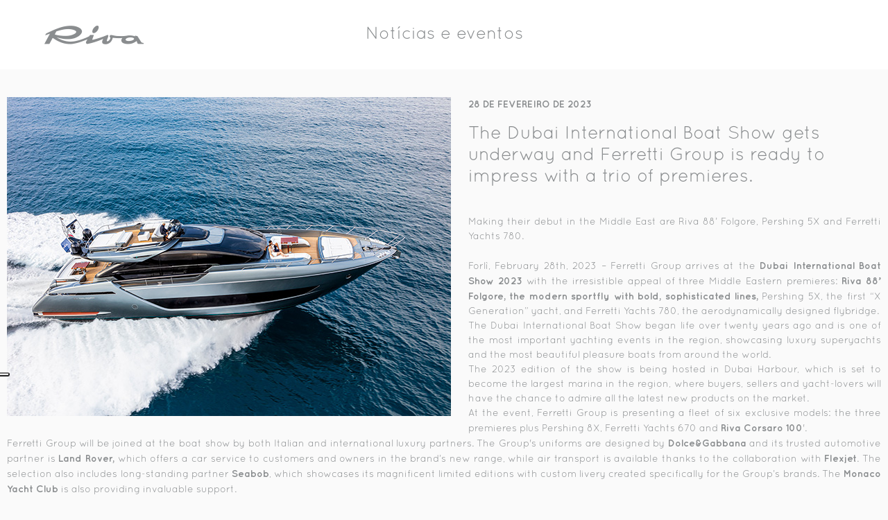

--- FILE ---
content_type: text/html; charset=utf-8
request_url: https://www.riva-yacht.com/pt-pt/News-and-events/Detail/t/The-Dubai-International-Boat-Show-gets-underway/y/2023/n/2155
body_size: 25360
content:
<!DOCTYPE html>
<html  lang="pt-PT">
<head id="Head"><meta content="text/html; charset=UTF-8" http-equiv="Content-Type" />
<script src="https://kit.fontawesome.com/ef4b524351.js" crossorigin="anonymous"></script><title>
	The Dubai International Boat Show gets 2023 - Riva - PT
</title><meta id="MetaDescription" name="description" content="Making their debut in the Middle East are Riva 88’ Folgore, Pershing 5X and Ferretti Yachts 780. - PT" /><meta id="MetaRobots" name="robots" content="INDEX, FOLLOW" /><link href="/Resources/Shared/stylesheets/dnndefault/7.0.0/default.css?cdv=309" type="text/css" rel="stylesheet"/><script src="/Resources/libraries/jQuery/03_07_01/jquery.js?cdv=309" type="text/javascript"></script><script src="/Resources/libraries/jQuery-UI/01_13_03/jquery-ui.min.js?cdv=309" type="text/javascript"></script><meta name="sitemapdynamic" content="SiteMapDynamic"><link href="/portals/7/skins/riva/_assets/css/bootstrap-4.2.1.css" rel="stylesheet">
<link href="/portals/7/skins/riva/_assets/css/style.css" rel="stylesheet" type="text/css">
<link rel="stylesheet" href="/portals/7/skins/riva/_assets/css/owl.carousel.min.css">
<link rel="stylesheet" href="/portals/7/skins/riva/_assets/css/owl.theme.default.min.css"><link rel='icon' href='/Portals/7/favicon.ico?ver=LKicynnyokdce2rOlFN1Xw%3d%3d' type='image/x-icon' /><link rel="canonical" href="https://www.riva-yacht.com/pt-pt/News-and-events/Detail/t/The-Dubai-International-Boat-Show-gets-underway/y/2023/n/2155" /><meta property="og:url" content="https://www.riva-yacht.com/pt-pt/News-and-events/Detail/t/The-Dubai-International-Boat-Show-gets-underway/y/2023/n/2155" /><meta property="og:type" content="website" /><meta property="og:title" content="The Dubai International Boat Show gets underway and Ferretti Group is ready to impress with a trio of premieres.&lt;br />
 " /><meta property="og:description" content="Making their debut in the Middle East are Riva 88’ Folgore, Pershing 5X and Ferretti Yachts 780. - PT" /><meta property="og:image" content="https://www.riva-yacht.com/Upload/NewsEvents/N-2155/img-N-2155-20230228163541.jpg" /><meta name="twitter:title" content="The Dubai International Boat Show gets underway and Ferretti Group is ready to impress with a trio of premieres.&lt;br />
 " /><meta name="twitter:description" content="Making their debut in the Middle East are Riva 88’ Folgore, Pershing 5X and Ferretti Yachts 780. - PT" /><meta name="twitter:image" content="https://www.riva-yacht.com/Upload/NewsEvents/N-2155/img-N-2155-20230228163541.jpg" /><meta itemprop="name" content="The Dubai International Boat Show gets underway and Ferretti Group is ready to impress with a trio of premieres.&lt;br />
 " /><meta itemprop="description" content="Making their debut in the Middle East are Riva 88’ Folgore, Pershing 5X and Ferretti Yachts 780. - PT" /><meta itemprop="image" content="https://www.riva-yacht.com/Upload/NewsEvents/N-2155/img-N-2155-20230228163541.jpg" /><link rel="alternate" hreflang="en" href="https://www.riva-yacht.com/en-us/News-and-events/Detail/t/The-Dubai-International-Boat-Show-gets-underway/y/2023/n/2155" /><link rel="alternate" hreflang="it" href="https://www.riva-yacht.com/it-it/News-and-events/Detail/t/Al-via-il-Dubai-International-Boat-Show-Ferretti/y/2023/n/2155" /><link rel="alternate" hreflang="zh" href="https://www.riva-yacht.com/zh-cn/News-and-events/Detail/t/The-Dubai-International-Boat-Show-gets-underway/y/2023/n/2155" /><link rel="alternate" hreflang="es" href="https://www.riva-yacht.com/es-es/News-and-events/Detail/t/The-Dubai-International-Boat-Show-gets-underway/y/2023/n/2155" /><link rel="alternate" hreflang="ru" href="https://www.riva-yacht.com/ru-ru/News-and-events/Detail/t/The-Dubai-International-Boat-Show-gets-underway/y/2023/n/2155" /><link rel="alternate" hreflang="fr" href="https://www.riva-yacht.com/fr-fr/News-and-events/Detail/t/The-Dubai-International-Boat-Show-gets-underway/y/2023/n/2155" /><link rel="alternate" hreflang="pt" href="https://www.riva-yacht.com/pt-pt/News-and-events/Detail/t/The-Dubai-International-Boat-Show-gets-underway/y/2023/n/2155" /><link rel="alternate" hreflang="ja" href="https://www.riva-yacht.com/ja-jp/News-and-events/Detail/t/The-Dubai-International-Boat-Show-gets-underway/y/2023/n/2155" /><link rel="alternate" hreflang="de" href="https://www.riva-yacht.com/de-de/News-and-events/Detail/t/The-Dubai-International-Boat-Show-gets-underway/y/2023/n/2155" />     
				<script>
        	function clickguardianTrack() {
								var _cg = document.createElement('script'); _cg.type = 'text/javascript'; _cg.async = true;
								_cg.src = 'https://v2.clickguardian.app/track.js';
								var s = document.getElementsByTagName('script')[0]; s.parentNode.insertBefore(_cg, s);
						}
            
					if('G-D7579X4YSG' == 'UA-44074159-7'){
          
						  var _cgk = 'Qpqm4pVOrnMKzXq';
							clickguardianTrack();
					

          }
        </script>
        
				<!-- Google Tag Manager -->
				<script>(function(w,d,s,l,i){w[l]=w[l]||[];w[l].push({'gtm.start':
				new Date().getTime(),event:'gtm.js'});var f=d.getElementsByTagName(s)[0],
				j=d.createElement(s),dl=l!='dataLayer'?'&l='+l:'';j.async=true;j.src=
				'https://www.googletagmanager.com/gtm.js?id='+i+dl;f.parentNode.insertBefore(j,f);
				})(window,document,'script','dataLayer','GTM-5ZJ3GS5');</script>
				<!-- End Google Tag Manager -->			 
			        
                <script>
                  var trackingId = 'G-D7579X4YSG';
                  if (trackingId !== 'G-6YQZNJPKG8' && trackingId !== 'G-D7579X4YSG' && trackingId !== 'G-D7579X4YSG' && trackingId !== 'G-YZM22X54WV' && trackingId !== 'G-V86LY0MSE5' && trackingId !== 'G-N1JW4N6CP4' && trackingId !== 'G-88EY4QQGXF' && trackingId !== 'G-2S4FL37YYC' && trackingId !== 'G-9D6H8HWCZX' && trackingId !== 'G-87WKT5XG4M' && trackingId !== 'G-1PM4YLM1H9' && trackingId !== 'G-X53LJBZTL6' ) {
                    // Inject Google Analytics code only if the TRACKING_ID is not valid
                    var gaScript = document.createElement('script');
                    gaScript.src = "https://www.googletagmanager.com/gtag/js?id=" + trackingId;
                    gaScript.async = true;
                    document.head.appendChild(gaScript);
                    
                    gaScript.onload = function() {
                      window.dataLayer = window.dataLayer || [];
                      function gtag(){dataLayer.push(arguments);}
                      gtag('js', new Date());
                      gtag('config', trackingId);
                    };
                  } 
                </script>

			<meta name="viewport" content="width=device-width, initial-scale=1, user-scalable=yes" /><meta http-equiv="X-UA-Compatible" content="IE=edge" /><meta name="msapplication-TileColor" content="#ffffff" /><meta name="msapplication-TileImage" content="/ms-icon-144x144.png" /><meta name="theme-color" content="#ffffff" /><meta http-equiv="cleartype" content="on" /><meta name="format-detection" content="telephone=no" /></head>
<body id="Body">

    <form method="post" action="/pt-pt/News-and-events/Detail/t/The-Dubai-International-Boat-Show-gets-underway/y/2023/n/2155" id="Form" enctype="multipart/form-data">
<div class="aspNetHidden">
<input type="hidden" name="__EVENTTARGET" id="__EVENTTARGET" value="" />
<input type="hidden" name="__EVENTARGUMENT" id="__EVENTARGUMENT" value="" />
<input type="hidden" name="__VIEWSTATE" id="__VIEWSTATE" value="wywnjUBFh1EZDrAxDxn/Tb/B3KybKx5a+KnrqS2A70UCA0H5s7QQ7Mh5SJTsW7oupOJMgGfyfDO0kXBpNpVdS49nX6/mvC2lGaeDhcYuxR2QWMjJVFClzgATq4LVs6cGoTwj7gFZ1HwEEqIxHZnzOQCXyna9qnZCirLdbszXS3py1YWxEYV/eMYruVoStS0v9EwBXLLYXH4mdM5DDB3Y/ewjRCRSf+WjcVD96NGjapTmnhcpWejKYrNiVF/SUAgRHTsBoMtYTUcVI+1y1Y6BKhIlvcU1x8ZKM0/ikpSDi4sqDqrJsWtJkgmcRYaGKDUpZlX8SUwp4JeAMeFDkZEHfLVajLLr+kHPZLwLncgTvooZWTkzTlQnTcwq2qCscbPZBw+1sP/D4EjMt4tCI6q7LNn3hYcpnhKNEQKG/LbYw2XL9FMykcfo75kd9a51J9/ke6Gtf9hLQPdRMqibSUADtTuuDBvH2FKZXFcDbBL4NY/ZyrIlvHhHYGE2l7fcAB0Q2P3TdsIzr8jpsY+O55VvmUjVgdCSVHbJsS7aCrWjkgs+P7EN5wCzKSxd5L4XII7ZQpXdFN2KlJ+hZ+/qFVGYALwLE3M2+Bukx4Upi7M8QIR4d8U4opQiKogz0g6YzBthJtXB9reXDuwCExXRZkIAFYGyVBkJbzCQuIUYMcY4JlTOAUNF8NpKkX22Tfe5QgEBpXc8GtONDmTnUVKNple/S2ckrJ6yHODg6JG5cPllUzZCCjgamiPvnVdm4osUx5Kb3Zn+34R79D1/kbro0I784ASFRrocmB6zdgINqhhUuO60t9BzvRpGyJ9kGfVBapKMkxZPWFEAR4DSklA/PeRajTjEo3RJUYC29IEzSLOuc7+3mxiAzLVZiGLBs4H9ldKMP2pfMrXKKujCw9S0u83g5sfE0XV9rPc3Tf1CiKF1cV3+ObXWY0AR9D2fwmjrsHB5mFibH6Sl2XnSdAx2zr4upydnPz4BQbXhReHimeZh/uhfWmNL13hmLU6lCwpJ413qrcH4Db6m/p4B6vIqPgHfOBSmpJtjWbL2T4xMpvQlu3gPOE92XzZRbi0xA7/ksGZtOmbMGqWj3t8hykVax1uyZWxmDHjZqTXUZb+IkyvEQlsbzm2tMjBtbWM7Ya5OITj76/ZIDzWEVzxd01JhmyPijS0xv2GWpgRD+oNX/k9H4jGQDRnaFCc08abmNxJaHdiZVYV+H0pGiN8A/lzZ17FVbNZgzPVWXSXR+BmvO/fG1jaYKRfo7vNlhJ9GHTvppWlpI6Y9DXWYj/veG8HU2SXn12zdnS93q8rKETe/RCeDVNWyizJSXp0XQINrCSsICjlQPPXcK8AzZBbqWHuSUa9wrl4nJJi5Nhidox+ag49rr8SUjNc69Ers/CCptcz+1AdF4D/KBBmVs9QqTFEybsXYbafN/[base64]/ebVuLcD5/3xp4kE5GkVWyMB/TfjLwibcEhO6Ms5URpdH6KKIoPwI7T8KmR6RloMu6Nt4Wzr3dFDH2haMaBWaV/[base64]/rRZ6UouHDfC4nKkifMRqc5iC/D6pPAxbAgJAlIUaSCooxvHUCMUFpUOR5xvqZGHe0f5rOjxJ1BXaKU/zNALhtR3xkUbvHm7PzL1ubb+ckt3K2GqHYLbiieXnWcyvk2X0XXwzwxA/[base64]/[base64]/2isO282jLh2B9LkV++EdGA9Bhg7wrQ0Il5iM9uhaPqgNtFUz8e0YB6aw3z0xXCoGr+V9u7EDpDWQEFhgBFFWli/xcEEcQfKtV9kj9x7HNPJk85gQTeRaCEZGOHBPn4mtlH7FajkcL14MqMxGmL9y4I3I9CrouhZm2bnM2C/btce24yn5rfCPJBiYoCSz38dbSY3mgyh/CawpiCrFI1dWG1KGpGFJ5zl/5caBcDhOozjXfDgWOqsEkAXQhDxrV5c49Gqw/oV1YXqRLaYi+tnIz6cx+MxfSu1ioV3+pZHwl5yH6dRzhmusIKqLeHdI0npbkEpjwxVyO5H6bSd4sbUnx05FlZEiWQ+UliV9hmhNUv2P608Ttb7EQuDky6W9ANOlxu2avg0EuEBvgTZNjOpoTG/87NxQiDl/S5LIvu/K1q7y3g64fQFVlchpvDhy/[base64]/27u5RKO7y41zEGJVCjbc+uFt0hW81zJdF2X8xwZXVWMUMZq13Fuyk0TuMBuoS0rZVZJ3Naf/J13lMXsOu46cOVlri/l/dXoxE27ZpQHZthz7S5u0//qmKcW6oaLEptv3T5m3Q7s5hNDIiOTVsuC9zLMXI2n7oD3h7R7xo+6t5YpTOxirKS07A7EiRu7QPuNf9/[base64]/I+JHjKGvDFSi2Wf6ZIKvbND92f9UINpbIN2qMy/SutP/NRvYlD/gWxcb1V6DfKc8AI6shtOwgFDUAHxbivM0xgCKwjJ61sPwZxgxUgCv+EoZhapOHVS3F5vQMR7iVzZAKKVxbVHqmUsd2kM7eCqh/NqYDqMHcZadjXXHfhvimcZXzWNOa+pDH7k9LkadaGvxQl5QzxKj/zVJpQwrLyTJBNXM81DaRekt09PqaF9DH/jUWk0pKo/5ebRb5AQP324r3wOdRA6Tal3a9nbywU6iF5rfSNuZMmjlmlzbFEgc+vSjxeBfUt5PKhn7D740Knjii4Loy3gwfq+6ZYP2u8GsVrgzbuKUdXVdVVys/PqGE8gm8HHHnSwA/9MgzKRIf+6b7TlU4Z7BhSNsFkMS0/aaT2AsOVFw3e5ukcxOKm5amBc4e1yudHnta/0xvTeP6twvpQDi8LDSRtHyPsbMBGzZWlQWb636cZY0RkUeQq+yHgdxlT79pWAai/kX3PlLFztzkaRh+HYUXb0r8nBAMvjWuzRjykKAi06zTIz/rB9nDY3trKBb4l4Vfx3BGxv0SzqiccWcPgLIYsPhlNCdBBrzX0SlA4V09lHW/[base64]/8vM5SUc+dNUjrPfpliW40SrKSZiydQ5H8MY7QxMpWaMK3EHdHIqq5HX2SGPJV1trVzvfG2c2DSIKdyHsPHUe060D7MVEViZ0NQs+CcsSogygLwGIYS8gGKyGmSvg1SgaA/dbUy+HL2jAmSXalkQ1de9+nSu3GqABgecg96kZM7+bdbNCk3BpPTlMN4K5a0MOuvX1982V+IbWtQd4oUmi6WfbnQARTp9NYqLyJaKZM5jNc/vfXP45MKNowzy1TAg3+asjhk4MsYWajtOLRrXdGjqtrkFx/PXUYR2ZZlJYl/mkjXfJ/+a6CTKRmuAnoLPjsyzZzpvFJ60PKqYUBEZds9W2PAMm3fww8EHLSxolbWnsl0QDb8UGwVV+BteqR6v/xTlncx+iyq3LOdBZaQfpYxKLZEqKwFdL6OZox0JSMotpkMepkVQWE/VHN/3fN/+gVq7ayRrSOezCIsEEigQhzf7e0GFVay+xSgjPe2IFpesmDMl75ZrMKAd1nXzh4rBSxdVnw8VCRSa41o84E56eSORLkWxep2ZzkuZHBPtfMaUclDWlllT/ONV2QCxFtZrSGiD1ArIFB+VI4siFWf7bASU8eryNfkuZdraj5wg6ffo/FIQPPs/rPzoUk+V7/+Ie+MpnKIZP1uI6QKXzQILEGA1xHA2tYHy7wSI5uNw0aWTyDnq0kd/ahgnJt93GgUpZxxEBOOcg6OZlRzoNztngk1VRKuuFYKQ4XscB6fKl1MxGixf7FQ+6jjZn3Z/fIoWfiqswpHDlnaV5rLSc3pP/[base64]/boejpXQPq5LvOPdmcoV37uMfinPTNI8n+MTrbq16h+drPPP1bqTxJYG+OgOSJDUp103qBOnILS0LK9zRT8xPLwTT8tA7vAqtQAjpaGIeL24mVF5YDf+UHtb2FWuOZoeHPO1DKoWk7XfP0WlMTfWfZ9fDTeKiMq5foAV1BDLbdu/2EcjFKXe3P0w3MHkV4vdUcgbTlLyWU4qCJVXlc0QB1N6JW5oYNy65ctrrNJGEh5qlOyZVLrkVBSt89fj1504qvFYzB1p/7cJIhU6WmAIO3STVryeT3MHo8a54X6MwFID6+J6rZAS3hEtQEPv0F3wgzKO3blGrxNy2LemIekzhRCr648Xw7cWGDcR2Efyj7AmlkZDphulLbTZ8aVsk3RJGm7xICyS/IU3uOE9T3F19qKwo2hk1OJ5DG7Tkui9pcIj753FGSW5rDr/YeG2vRG+JTmt7pvNJcCOgOPXjb5t2pgGD5rYWptqq8CLfWWMqQ+jOXJRQm/InaXFy7FAo2J6G9AGfWyWnLDMC88ZXM47o8Qa+okQRVKe8nu2eUjhfr6mMHmYBkgAbARsm0SoofXuAk5hFe6UIAFaZ97qEQgLLx8+9AtEg6o8vQZeByHQC0XW49gA13jX6rFk8NdcuaivlK3ExPjjtCoIyWcyVljDHaBcaHrZ+cEm1yctJgt8fNlV9NiiS86tW+B/yafkHsOEztcvRJWldNr25rvnIvtnlAaBXtalpCl6Py9QYlU4RZjuKDf+cB4fDh/D1w+l7Epb1wsUmlIOS3a+76f/[base64]/HSYCynuK2EKAeg3DeMQloaYhFffqEI1HMUw3V/e5mZn9crhdxAtEMugePo6a3dYldOG0wSVt4ses8TFdvmGtL9L92viuF/aDiWvE7SzlmgYtJsKj2NS4AeM8g0uK3PyltHT2WV6LwoTNbf22EK2kZrlx6RasXK3de16LqB84XJBGPx7vmUXQA93tcikREvyeo+tx8gG2xsezXkbBoY2cXaojYrYo5uhMOYYtp/[base64]/hN1iAa5DWQgPqbByPPneOYpgsKHh4TsFpXMQ3HCwj5xFr4cYTy6SrmTcpttktABPmtMFNbhgY76IohuQpK4P3TeitSBB8G9zIlFLD28CHk2PeZA0htzUxyyxQnuXQRRvVPIWLl/HWbQJKlh6855NgZnaIgwULYlCDZBlGJ2zhTKomIOXEKZnsWJ/rNPfjMuGxTqpP1HzlNZsAM7/9D13/MIUtEZVHS3G25VLWJh/sGucdglIQMoTQ+bYaHb2ViSYYNtU7LAX22u8eZd6cJDr3AiZ77CpOFI2qMFEQcwO/bjdWCOsqpTWSSj5ACoOjDiM+cAgks7UxUsvCVOJkTevXLz3P1om3pDPwIEMj+YHMQ/UNWnXjdRVADZd4GUz66Ha4O+ZQ4uIflinJ5ftYyidZ4vA4s0q21b7bK2Ek54JpLBLrzQ5BpYJGJfZ3fsAtSJ96P2HLLpdJkafIK4JzHyvVkr6Vf83rU1oCX3cUbzfxgtViuczIkSd+7HDTSzNQ2eEbrcOdCCVRjVGFFs06vAY+oxd/dj043xuVoVIaf7HCYal4RvoCszfQe1ToT9IynQE5oXT6xgt+8U8qvSvbiJVtQ+2Cv3UlHzuQ1xw3o9LAPM7zKUe9wSCoJLHZgVNrK7VoXb8+Oj/S3cSrt1usUIJ1VXQXIj8dVMli3fTDtruHwiKpxYavzAxe9miBQkGKLdEDcP/R99ebJ1GA0F6GA2iWtcq4oFgPh9e4eVSodQGEaYlD/k5jT8FWlxxIRB9g2PQ+dTYIPM0TJlA0ukZHl5O48Ah4bJAMw5lce1aZCjbnAVULwIrqd0VrBO/eClySEFVxlI2GqUVUJ9NQWmro4UPjCP01qCGakSzmB6YuAGRSl9a3ZdgXSncKnl2H4EbZ+/jH2Y/[base64]/yabY8hZ1B4rFPUd0Jj0XZTiZoiFJrnyZCWfyn0YKLmaJdDuvhUa0pCBs7jEY0hHQlCZveplQYHkRZIVbfnYLcvSJ7U3jaouIr1AIeBiudim9dIiolDLi385Sc3UHWsD8oB9ZHrdneBh3j4dicsk3qBf7gAR5EWZXRjAVW5qxR/9gp4GdhZ8QtVA+nlXbaEV1wXA4CQp3qwUjew+9nao6Ts8sFej2jt/d+PMEiRsp7rSprOHQGuhtF6hs3yc3IcBhpEA8+7Fu/ZI5tDZli2JBpx2W9SqL6uL83PDKS/a4+MmV8BOeBWPDqUjUm562aksR7S5JdmBIe+oNlf9FgyyGcI222fDUmhB4Sj0MKk0I6SgIzId7p7I/01rJV1wQFl89kNwbtz+qqVydqdurIyOs/xsMp+Dzgb2xiqAEESrYex9hDbYijV/LrJxwsdxm/Vsiw5I7hYqywOB0HkTm1PfKcpvGEGYANdv0JvDLAQaIQSMGRsD9seqxxugaouTf4XEEp7sAZgbcCjwNs/GmnUPrlLpuROR0CbfpRslPFTYaOsTKEmOR0N2f9GLB7Kj+f49hkOJijyPrDJxfbuSlBxIFdZfbScprFpKwsNayw2VUGZTRPmUKUKoeC6tbkByZLGqxezq9jpMW4yHKy3BoIz9XuXI9DCMMivdpehwJCa0190XsZ2u5U/E+s/LH+IC5PIJAUnwSmYMbR4wNtb7j6unVdJsnTxNMWU3mxmuHmOWOTqQQKgkpZx3kvLLf4uK0yMhdx00EE1hNJ2RHKFgT8XPO1R4Qsbs5qsN5qtYBqCXNK6niyCOmcweGnvArgMiKGHmRobw/CNaksxd/uByueUeLzCGN4UDKU3FgPoY7xhIx4aVRnFbO5Z40Ww7Xy8oTMuX9XhctuIp2w8ahK93hiJvzjcdIwFApYQTdaq09j6Kpb/owde/x4YXSKYba1KJVhfSc7YX+Ey8NanHkPFRV1s8+9xJS3Q4HTKc+mBT+3BjIl6PTNdY5kvU9ymygVvNcpR2CXrzeXiPP5E/NZHSRkuvS8fXhU+dyfJXUBKOnM+PZxpfSJEyoStCsZNkVewJmF4ka15mqg+VJSNInnHClMG6xx9x9znAKZqB5AdBvtZnKjAxUoBnIk0S5mQaMlgi6s3fb3P8K5NDpg+fnk=" />
</div>

<script type="text/javascript">
//<![CDATA[
var theForm = document.forms['Form'];
if (!theForm) {
    theForm = document.Form;
}
function __doPostBack(eventTarget, eventArgument) {
    if (!theForm.onsubmit || (theForm.onsubmit() != false)) {
        theForm.__EVENTTARGET.value = eventTarget;
        theForm.__EVENTARGUMENT.value = eventArgument;
        theForm.submit();
    }
}
//]]>
</script>


<script src="/WebResource.axd?d=pynGkmcFUV26qq5H2W2u2pD7qX4fMv0hgSOM2I4BbkdFfwPMgqnmHSeeqNY1&amp;t=638901526312636832" type="text/javascript"></script>


<script type="text/javascript">
//<![CDATA[
var __cultureInfo = {"name":"pt-PT","numberFormat":{"CurrencyDecimalDigits":2,"CurrencyDecimalSeparator":",","IsReadOnly":false,"CurrencyGroupSizes":[3],"NumberGroupSizes":[3],"PercentGroupSizes":[3],"CurrencyGroupSeparator":" ","CurrencySymbol":"€","NaNSymbol":"NaN","CurrencyNegativePattern":8,"NumberNegativePattern":1,"PercentPositivePattern":1,"PercentNegativePattern":1,"NegativeInfinitySymbol":"-∞","NegativeSign":"-","NumberDecimalDigits":2,"NumberDecimalSeparator":",","NumberGroupSeparator":" ","CurrencyPositivePattern":3,"PositiveInfinitySymbol":"∞","PositiveSign":"+","PercentDecimalDigits":2,"PercentDecimalSeparator":",","PercentGroupSeparator":" ","PercentSymbol":"%","PerMilleSymbol":"‰","NativeDigits":["0","1","2","3","4","5","6","7","8","9"],"DigitSubstitution":1},"dateTimeFormat":{"AMDesignator":"","Calendar":{"MinSupportedDateTime":"\/Date(-62135596800000)\/","MaxSupportedDateTime":"\/Date(253402300799999)\/","AlgorithmType":1,"CalendarType":1,"Eras":[1],"TwoDigitYearMax":2049,"IsReadOnly":false},"DateSeparator":"/","FirstDayOfWeek":0,"CalendarWeekRule":2,"FullDateTimePattern":"d\u0027 de \u0027MMMM\u0027 de \u0027yyyy HH:mm:ss","LongDatePattern":"d\u0027 de \u0027MMMM\u0027 de \u0027yyyy","LongTimePattern":"HH:mm:ss","MonthDayPattern":"d \u0027de\u0027 MMMM","PMDesignator":"","RFC1123Pattern":"ddd, dd MMM yyyy HH\u0027:\u0027mm\u0027:\u0027ss \u0027GMT\u0027","ShortDatePattern":"dd/MM/yyyy","ShortTimePattern":"HH:mm","SortableDateTimePattern":"yyyy\u0027-\u0027MM\u0027-\u0027dd\u0027T\u0027HH\u0027:\u0027mm\u0027:\u0027ss","TimeSeparator":":","UniversalSortableDateTimePattern":"yyyy\u0027-\u0027MM\u0027-\u0027dd HH\u0027:\u0027mm\u0027:\u0027ss\u0027Z\u0027","YearMonthPattern":"MMMM\u0027 de \u0027yyyy","AbbreviatedDayNames":["dom","seg","ter","qua","qui","sex","sáb"],"ShortestDayNames":["D","S","T","Q","Q","S","S"],"DayNames":["domingo","segunda-feira","terça-feira","quarta-feira","quinta-feira","sexta-feira","sábado"],"AbbreviatedMonthNames":["jan","fev","mar","abr","mai","jun","jul","ago","set","out","nov","dez",""],"MonthNames":["janeiro","fevereiro","março","abril","maio","junho","julho","agosto","setembro","outubro","novembro","dezembro",""],"IsReadOnly":false,"NativeCalendarName":"Calendário gregoriano","AbbreviatedMonthGenitiveNames":["jan","fev","mar","abr","mai","jun","jul","ago","set","out","nov","dez",""],"MonthGenitiveNames":["janeiro","fevereiro","março","abril","maio","junho","julho","agosto","setembro","outubro","novembro","dezembro",""]},"eras":[1,"d.C.",null,0]};//]]>
</script>

<script src="/ScriptResource.axd?d=D9drwtSJ4hC3ZIJCrc5R8Ir2A29RNWFjXz4vR5QW7lZ2Lu_lK7V_R6wwKx5UZQfUHLRo-QAevYWjIatoMS1iuD4P9zinQAH39sjmJZPWJX_stqiuUwOjsGqlPfpDt345eyo7XH0x4cXcaN0F0&amp;t=345ad968" type="text/javascript"></script>
<script type="text/javascript">
//<![CDATA[
if (typeof(Sys) === 'undefined') throw new Error('ASP.NET Ajax client-side framework failed to load.');
//]]>
</script>

<script src="/ScriptResource.axd?d=JnUc-DEDOM6MVRau411wfvslGFonzA1okB7UsmQbULv9tDx0LGsUYYdIvTTe4xhhDxV404CpwY0VadKc9m_1sClm-QPYAQ3Tg9AeGwZxQA4v2gxXw16Tl3ZbSszLgzWalceu-h_BQQVflea9G9me--uLsiI1&amp;t=345ad968" type="text/javascript"></script>
<div class="aspNetHidden">

	<input type="hidden" name="__VIEWSTATEGENERATOR" id="__VIEWSTATEGENERATOR" value="CA0B0334" />
	<input type="hidden" name="__SCROLLPOSITIONX" id="__SCROLLPOSITIONX" value="0" />
	<input type="hidden" name="__SCROLLPOSITIONY" id="__SCROLLPOSITIONY" value="0" />
	<input type="hidden" name="__VIEWSTATEENCRYPTED" id="__VIEWSTATEENCRYPTED" value="" />
	<input type="hidden" name="__EVENTVALIDATION" id="__EVENTVALIDATION" value="wHS6xk1bR3osUZjZfw+xq1YiKlvQw6ouiMbaBybijmBGPLHj/wk/rOxD1WuH7vmqqivGFB4znl9b+bQxQconPyMN8QjN+1tdChvLFu2PxDxO9KbVmHCmbfHDN5jqQBZojoltug==" />
</div><script src="/js/Debug/dnn.modalpopup.js?cdv=309" type="text/javascript"></script><script src="/js/Debug/dnncore.js?cdv=309" type="text/javascript"></script>
<script type="text/javascript">
//<![CDATA[
Sys.WebForms.PageRequestManager._initialize('ScriptManager', 'Form', [], [], [], 90, '');
//]]>
</script>

        
        
        







<link rel="stylesheet" href="https://use.fontawesome.com/releases/v5.8.2/css/all.css" integrity="sha384-oS3vJWv+0UjzBfQzYUhtDYW+Pj2yciDJxpsK1OYPAYjqT085Qq/1cq5FLXAZQ7Ay" crossorigin="anonymous">



<a id="onTop"></a>
<div class="container-fluid wrapper">
	<div class="main-menu internal">
  			<a href="//www.riva-yacht.com/pt-pt/">
  				<img class="navbar-brand" src="/portals/7/skins/riva/_assets/images/logo-riva-grey.png" alt="Logo Riva" />
  			</a>
  			<!-- Collapse button -->
 			<button class="navbar-toggler" type="button" data-toggle="collapse" data-target="#navbarMobile" aria-controls="navbarMobile" aria-expanded="false" aria-label="Toggle navigation">
 				<div class="animated-icon2"><span></span><span></span><span></span><span></span></div>
 			</button>
				
			<div class="clear sp1"></div>
			<!-- Collapsible content -->
			<div id="navbarMobile">
						  
<ul class="list-menu list-home list-menu-newriva">
	
		<li class="nav-item">
	
			<a id="dnn_ctl01_LANGUAGE1_rptLanguage_link_0" title="English" class="nav-link Language" href="https://www.riva-yacht.com/en-us/News-and-events/Detail/t/The-Dubai-International-Boat-Show-gets-underway/n/2155">en</a>
	
	
			<a id="dnn_ctl01_LANGUAGE1_rptLanguage_link_1" title="italiano" class="nav-link Language" href="https://www.riva-yacht.com/it-it/News-and-events/Detail/t/The-Dubai-International-Boat-Show-gets-underway/n/2155">it</a>
	
	
			<a id="dnn_ctl01_LANGUAGE1_rptLanguage_link_2" title="中文(简体) 旧版" class="nav-link Language" href="https://www.riva-yacht.com/zh-cn/News-and-events/Detail/t/The-Dubai-International-Boat-Show-gets-underway/n/2155">中文</a>
	
	
			<a id="dnn_ctl01_LANGUAGE1_rptLanguage_link_3" title="español" class="nav-link Language" href="https://www.riva-yacht.com/es-es/News-and-events/Detail/t/The-Dubai-International-Boat-Show-gets-underway/n/2155">es</a>
	
	
			<a id="dnn_ctl01_LANGUAGE1_rptLanguage_link_4" title="русский" class="nav-link Language" href="https://www.riva-yacht.com/ru-ru/News-and-events/Detail/t/The-Dubai-International-Boat-Show-gets-underway/n/2155">ru</a>
	
	
			<a id="dnn_ctl01_LANGUAGE1_rptLanguage_link_5" title="français" class="nav-link Language" href="https://www.riva-yacht.com/fr-fr/News-and-events/Detail/t/The-Dubai-International-Boat-Show-gets-underway/n/2155">fr</a>
	
	
			<a id="dnn_ctl01_LANGUAGE1_rptLanguage_link_6" title="português" class="nav-link Language current-lang" href="https://www.riva-yacht.com/pt-pt/News-and-events/Detail/t/The-Dubai-International-Boat-Show-gets-underway/n/2155">pt</a>
	
	
			<a id="dnn_ctl01_LANGUAGE1_rptLanguage_link_7" title="日本語" class="nav-link Language" href="https://www.riva-yacht.com/ja-jp/News-and-events/Detail/t/The-Dubai-International-Boat-Show-gets-underway/n/2155">ja</a>
	
	
			<a id="dnn_ctl01_LANGUAGE1_rptLanguage_link_8" title="Deutsch" class="nav-link Language" href="https://www.riva-yacht.com/de-de/News-and-events/Detail/t/The-Dubai-International-Boat-Show-gets-underway/n/2155">de</a>
	
		</li>
	

	
	<li class="nav-item dropdown mt-3">
		<a class="nav-link dropdown-toggle" href="#" id="navbarDropdown" role="button" data-toggle="dropdown" aria-haspopup="true" aria-expanded="false">
			<span>Descubra a legenda</span>
		</a>
		<div class="dropdown-menu" aria-labelledby="navbarDropdown">
		  <a class="dropdown-item" href="//www.riva-yacht.com/pt-pt/History">História</a>
		  <a class="dropdown-item" href="//www.riva-yacht.com/pt-pt/Lifestyle">Estilo de vida</a>
		  <a class="dropdown-item" href="//www.riva-yacht.com/pt-pt/Riva-lounge">Destinos Riva</a>
		  <a class="dropdown-item" href="https://www.rivaresidenze.com/" target="_blank">Riva Residenze</a>
          <a class="dropdown-item" href="//www.riva-yacht.com/pt-pt/Riva-in-the-movie">Riva - The movies</a>
		</div>
	</li>

	<li class="nav-item dropdown">
		<a class="nav-link dropdown-toggle" href="#" id="navbarDropdown" role="button" data-toggle="dropdown" aria-haspopup="true" aria-expanded="false">
			<span>Iates</span>
		</a>
		<div class="dropdown-menu" aria-labelledby="navbarDropdown">
		  <a class="dropdown-item" href="//www.riva-yacht.com/pt-pt/Model/p/2-343-584-PUB-EXT/n/Riva-112'-Dolcevita-Super-Project">projeto</a>
		  <a class="dropdown-item" href="//www.riva-yacht.com/pt-pt/Model/p/2-289-439-PUB-EXT/n/Riva-68'-Diable">Open</a>
		  <a class="dropdown-item" href="//www.riva-yacht.com/pt-pt/Model/p/2-287-436-PUB-EXT/n/Riva-76'-Perseo-Super">Sportfly</a>
		  <a class="dropdown-item" href="//www.riva-yacht.com/pt-pt/Model/p/2-272-411-PUB-EXT/n/Riva-90'-Argo">flybridge</a>
		  <a class="dropdown-item" href="//www.riva-yacht.com/pt-pt/Dealer-and-service-network">Rede de distribuidores</a>
		  <a href="https://preowned.ferrettigroup.com/en-us/" id="dnn_ctl01_linkPreowned" class="dropdown-item" target="_blank">Preowned</a>
		</div>
	</li>	
	
	<li class="nav-item dropdown">
		<a class="nav-link dropdown-toggle" href="#" id="navbarDropdown" role="button" data-toggle="dropdown" aria-haspopup="true" aria-expanded="false">
			<span>superyachts division</span>
		</a>
		<div class="dropdown-menu" aria-labelledby="navbarDropdown">
		  <a class="dropdown-item" href="//www.riva-yacht.com/pt-pt/Superyacht/p/2-121-190-PUB-EXT/n/Riva-50METRI"><span>50 metri</span></a>
		  <a class="dropdown-item" href="//www.riva-yacht.com/pt-pt/Superyacht/p/2-324-528-PUB-EXT/n/Riva-54METRI-Project"><span>54 metri project</span></a>
		  <a class="dropdown-item" href="//www.riva-yacht.com/pt-pt/Super-yachts-division">Uma visão que se torna realidade</a>
		</div>
	</li>	
	
	
	<li class="nav-item"><a class="nav-link" data-target="news-and-events" href="//www.riva-yacht.com/pt-pt/News-and-events">
		<span>Notícias e eventos</span></a>
	</li>
	
	<li class="nav-item"><a class="nav-link" data-target="instafeed" href="//www.riva-yacht.com/pt-pt/#instafeed"><span>instafeed</span></a></li>
	<li class="nav-item"><a class="nav-link" href="//www.riva-yacht.com/pt-pt/Contacts"><span>contatos</span></a></li>
	
	<li class="nav-item dropdown pb-5">
		<a class="nav-link dropdown-toggle" href="#" id="navbarDropdown" role="button" data-toggle="dropdown" aria-haspopup="true" aria-expanded="false">
			<span class="store">Loja</span>
		</a>
		<div class="dropdown-menu" aria-labelledby="navbarDropdown">
		  <a href="https://www.rivaboutique.it/us/" id="dnn_ctl01_linkStore" class="dropdown-item" target="_blank"><span>boutique riva</span></a>
		  <a class="dropdown-item" href="//www.riva-yacht.com/pt-pt/Scale-models">Modelos em escala</a>
		</div>
	</li>	
</ul>
	   		



<style>
@media screen and (max-width: 640px) {
	.list-menu-newriva {
		min-height: 100vh;
	}

	.list-menu .nav-item {
		font-size: 16px;
	}

	.list-menu .dropdown-menu.show {
		position: relative !important;
		float: none;
		transform: initial !important;
		border: none;
		background-color: #fafafa;
		padding: 0;
		margin: 0;
	}
	
	.list-menu .dropdown-item {
		text-align: center;
		font-size: 14px;
		padding: 5px 0;
	}
	
	.list-menu .dropdown-menu.show .dropdown-item:last-child {
		padding-bottom: 2rem;
	}
	
	.list-menu .dropdown-toggle::after {
		display: none;
	}
}	
</style>

			</div>
		</div>
	<section id="news-detail">
		<div class="row heading">
			<div class="col-sm">
				<a href="//www.riva-yacht.com/pt-pt/"><img class="logo-grey" src="/portals/7/skins/riva/_assets/images/logo-riva-grey.png" alt="Riva Yacht Logo"/></a>
				<div class="header-payoff">
					<span>
						<div class="sub-title">
							Notícias e eventos
						</div>
					</span>
				</div>
			</div>	
		</div>
		<div class="row">
			<div class="col-lg main-detail">
				<!-- -->
				<div id="dnn_contentPane"><div class="DnnModule DnnModule-EINEWSEVENT DnnModule-5359"><a name="5359"></a>
<div class="DNNContainer_noTitle">
	<div id="dnn_ctr5359_ContentPane"><!-- Start_Module_5359 --><div id="dnn_ctr5359_ModuleContent" class="DNNModuleContent ModEINEWSEVENTC">
	


<div class="images pb-2 pb-md-0">
    
    
            <img id="dnn_ctr5359_View_ctl00_rptImages_imgImage_0" src="/Upload/NewsEvents/N-2155/img-N-2155-20230228163541.jpg" />
               
        
</div>
<div id="dnn_ctr5359_View_ctl00_divdetail" class="details">
    <p class="date"><strong><span id="dnn_ctr5359_View_ctl00_lblDate">28 de fevereiro de 2023</span></strong></p>
    <h1><span id="dnn_ctr5359_View_ctl00_lblTitle">The Dubai International Boat Show gets underway and Ferretti Group is ready to impress with a trio of premieres.<br />
 </span></h1>
	<p class="pt-3 pt-md-0 text-justify"><span id="dnn_ctr5359_View_ctl00_lblDescription">Making their debut in the Middle East are Riva 88’ Folgore, Pershing 5X and Ferretti Yachts 780.<br />
 <br />
Forlì, February 28th, 2023 – Ferretti Group arrives at the <strong>Dubai International Boat Show 2023</strong> with the irresistible appeal of three Middle Eastern premieres: <strong>Riva 88’ Folgore, the modern sportfly with bold, sophisticated lines,</strong> Pershing 5X, the first “X Generation” yacht, and Ferretti Yachts 780, the aerodynamically designed flybridge.<br />
The Dubai International Boat Show began life over twenty years ago and is one of the most important yachting events in the region, showcasing luxury superyachts and the most beautiful pleasure boats from around the world.<br />
The 2023 edition of the show is being hosted in Dubai Harbour, which is set to become the largest marina in the region, where buyers, sellers and yacht-lovers will have the chance to admire all the latest new products on the market.<br />
At the event, Ferretti Group is presenting a fleet of six exclusive models: the three premieres plus Pershing 8X, Ferretti Yachts 670 and<strong> Riva Corsaro 100</strong>'.<br />
Ferretti Group will be joined at the boat show by both Italian and international luxury partners. The Group's uniforms are designed by <strong>Dolce&Gabbana</strong> and its trusted automotive partner is <strong>Land Rover,</strong> which offers a car service to customers and owners in the brand’s new range, while air transport is available thanks to the collaboration with<strong> Flexjet</strong>. The selection also includes long-standing partner <strong>Seabob</strong>, which showcases its magnificent limited editions with custom livery created specifically for the Group’s brands. The <strong>Monaco Yacht Club</strong> is also providing invaluable support.<span style="font-size:11.0pt;"> </span><br />
 </span></p>
    <div class="main-share">
    	<div class="row pt-3 pt-md-0 pb-4 pb-md-0">
        	<div class="col-5 fs-mob-12">
            	<a id="dnn_ctr5359_View_ctl00_hlkBack" class="share-label" class="default-link" href="https://www.riva-yacht.com/pt-pt/News-and-events/y/2023">&laquo; <span id="dnn_ctr5359_View_ctl00_lblBack">IR PARA A LISTA</span></a>
            </div>
            <div class="col-7 fs-mob-12 right"><span id="dnn_ctr5359_View_ctl00_lblShare" class="share-label">COMPARTILHAR</span>:
            	
                
<!-- AddToAny BEGIN -->
<style>
.a2a_svg, .a2a_count {
  border-radius: 3px !important;
  padding: 1px !important;
  
}

 .a2a_vertical_style > a {
    padding:2px !important;
}

 .a2a_default_style > a {
     padding: 0 2px !important;
 }
</style>



<div class="divShare a2a_kit a2a_kit_size_32 a2a_default_style " data-a2a-icon-color="transparent,#7AC5C8"  data-a2a-url="https://www.riva-yacht.com/pt-pt/News-and-events/Detail/t/The-Dubai-International-Boat-Show-gets-underway/y/2023/n/2155" data-a2a-title="The Dubai International Boat Show gets underway and Ferretti Group is ready to impress with a trio of premieres.<br />
 " data-a2a-media="https://www.riva-yacht.com/Upload/NewsEvents/N-2155/img-N-2155-20230228163541.jpg"  style=" display: flex;; justify-content: right;  " >
<a class="a2a_button_facebook"></a>
<a class="a2a_button_x"></a>
<a class="a2a_button_linkedin"></a>
<a class="a2a_button_telegram"></a>
<a class="a2a_button_pinterest"></a>
</div>


<script>
    if (!document.querySelector('script[data-src="https://static.addtoany.com/menu/page.js"]')) {
        var script = document.createElement('script');
        script.src = 'https://static.addtoany.com/menu/page.js';
        script.setAttribute('data-src', 'https://static.addtoany.com/menu/page.js');
        document.head.appendChild(script);
    }
</script>

<script>

    $(document).ready(function () {

    if (typeof window.iconTwitterChanged === undefined) {
        window.iconTwitterChanged = false;
    }
    iconTwitterChanged = false;

    if (typeof window.changeTwitterIcon === 'undefined') {
        window.changeTwitterIcon = function () {
            var _spanTwitterList = $('.a2a_s_twitter');
            _spanTwitterList.each(function (index, element) {
                var _spanTwitter = $(element);
                var _svgTwitter = _spanTwitter.find('svg');

                if (_svgTwitter.length == 0 || _svgTwitter[0] == undefined)
                    return;

                if ($(_svgTwitter[0]).attr('viewBox') == '0 0 32 32') {
                    $(_svgTwitter[0]).attr('viewBox', '-2 -2 28 28');
                    var _pathTwitter = $(_svgTwitter[0]).find('path');
                    _pathTwitter.attr('d', 'M18.244 2.25h3.308l-7.227 8.26 8.502 11.24H16.17l-5.214-6.817L4.99 21.75H1.68l7.73-8.835L1.254 2.25H8.08l4.713 6.231zm-1.161 17.52h1.833L7.084 4.126H5.117z');
                    iconTwitterChanged = true;
                }
                else {
                    console.log('viewbox: ' + $(_svgTwitter[0]).attr('viewBox'));
                }
            });
        }
    }


        const targetDiv = document.querySelector('.a2a_button_twitter');
        if (targetDiv) {
        const observer = new MutationObserver((mutationsList, observer) => {
            //console.log('content changed!');
            if (!iconTwitterChanged) {
                window.changeTwitterIcon();
            }
        });
        const config = { childList: true, subtree: true };
        observer.observe(targetDiv, config);
        }
    });
    
</script>

<!-- AddToAny END -->
            </div>
        </div>
    </div>
    
    
    
</div>
<div class="clear"></div>


<!-- Go to www.addthis.com/dashboard to customize your tools -->
<script type="text/javascript" src="//s7.addthis.com/js/300/addthis_widget.js#pubid=ra-5d0229bfa588abb8"></script>


<span id="dnn_ctr5359_View_lblErrore"></span>










</div><!-- End_Module_5359 --></div>
	<div class="clear"></div>
</div>
</div><div class="DnnModule DnnModule-EIUSERREGISTRATION DnnModule-5360"><a name="5360"></a>
<div class="DNNContainer_noTitle">
	<div id="dnn_ctr5360_ContentPane"><!-- Start_Module_5360 --><div id="dnn_ctr5360_ModuleContent" class="DNNModuleContent ModEIUSERREGISTRATIONC">
	

<div class="wrapper book-visit">
    <div class="wrapperContent">
        <div class="form_brochure">
            <a name="book"></a>
            <div style="text-align: center;">
                
            </div>
            


            
        </div>
    </div>
</div>


<input name="dnn$ctr5360$ViewEI_UserRegistration$ucBookingRequest$ifgs_token" type="hidden" id="dnn_ctr5360_ViewEI_UserRegistration_ucBookingRequest_ifgs_token" value="480e4bf6-3a6a-4df6-a0af-e03cd59304ab" />

<div class="spin-overlay">
	<div class="valign">
		<div class="align-middle d-table-cell">
			<div class="d-table mx-auto">
				<div class="loader" id="loader-4">
                    <span></span>
                    <span></span>
                    <span></span>
                </div>
			</div>
		</div>
	</div>
</div>
<script type="text/javascript">
    function pushFormDataToDataLayer() {
        window.dataLayer = window.dataLayer || [];
        var dataLayerObject = {
            'event': 'form_submission',
            'first_name': $('#dnn_ctr5360_ViewEI_UserRegistration_ucBookingRequest_txtName').val(),
            'last_name': $('#dnn_ctr5360_ViewEI_UserRegistration_ucBookingRequest_txtSurname').val(),
            'phone': $('#dnn_ctr5360_ViewEI_UserRegistration_ucBookingRequest_txtMobile').val(),
            'city': $('#dnn_ctr5360_ViewEI_UserRegistration_ucBookingRequest_txtCity').val(),
            'zip_code': $('#dnn_ctr5360_ViewEI_UserRegistration_ucBookingRequest_txtZipCode').val(),
            'country': $('#dnn_ctr5360_ViewEI_UserRegistration_ucBookingRequest_cboxCountries option:selected').text(),
            'state': $('#dnn_ctr5360_ViewEI_UserRegistration_ucBookingRequest_cboxZone option:selected').text()
        };
        dataLayer.push(dataLayerObject);
    }
</script>
<script>
    function spinOverlay(validationgroup) {
        // Check if jQuery is loaded
        if (typeof jQuery === 'undefined') {
            return;
        }

        // Check if ASP.NET validation is available
        if (typeof Page_ClientValidate !== 'function') {
            $('.spin-overlay').css('display', 'block');
            return;
        }

        // Validate required fields first
        let allRequiredFilled = true;

        // Check if all ASP.NET validators pass
        if (!validationgroup || validationgroup === '' || Page_ClientValidate(validationgroup)) {

            // Additional validation for GDPR consent checkbox
            if ($('#dnn_ctr5360_ViewEI_UserRegistration_ucBookingRequest_ucGDPR_cboxPolicy').length > 0 && !$('#dnn_ctr5360_ViewEI_UserRegistration_ucBookingRequest_ucGDPR_cboxPolicy').prop('checked')) {
            allRequiredFilled = false;
            console.log("GDPR policy consent is required");
            
            // Highlight the GDPR section (optional)
            $('#dnn_ctr5360_ViewEI_UserRegistration_ucBookingRequest_ucGDPR_cboxPolicy').closest('.form-check').addClass('has-error');
            
            // Scroll to GDPR section (optional)
            $('html, body').animate({
                scrollTop: $('#dnn_ctr5360_ViewEI_UserRegistration_ucBookingRequest_ucGDPR_cboxPolicy').offset().top - 100
            }, 500);
            }

            // If all validations pass, show the spinner
            if (allRequiredFilled) {
                $('.spin-overlay').css('display', 'block');
            }
        } else {
            console.log("Form validation failed");
        }
    }
</script>
<span id="dnn_ctr5360_ViewEI_UserRegistration_lblErrore"></span>


</div><!-- End_Module_5360 --></div>
	<div class="clear"></div>
</div>
</div></div>
				<!-- -->
			</div>
		</div>
		
	</section>
<!--/div>

<div class="container-fluid"-->
	<div class="row footer ml-0 mr-0">
		

<div class="container-fluid footerh">
    <div class="row bg-white pt-4 pt-md-0">
        <div class="col">
            <div class="container">
                <div class="row">
                    <div class="col-xl-8 footerc">
                        <div class="row justify-content-between ul-links">
                            <div class="col-6 col-md-2 px-0">
                                <li class="list-group-item border-0 rounded-0 text-left text-md-center px-0"><a href="https://preowned.ferrettigroup.com/en-us/" id="dnn_ctl02_linkPreowned" target="_blank">
                                    Preowned</a></li>
                            </div>
                            <div class="col-6 col-md-2 px-0">
                                <li class="list-group-item border-0 rounded-0 text-left text-md-center px-0"><a href="https://mediacenter.ferrettigroup.com" target="_blank">
                                    Press Center</a></li>
                            </div>
                            <div class="col-6 col-md-2 px-0">
                                <li class="list-group-item border-0 rounded-0 text-left text-md-center px-0"><a href="https://www.ferrettigroup.com/en-us/Careers" target="_blank">
                                    Oportunidades profissionais</a></li>
                            </div>
                            <div class="col-6 col-md-2 px-0">
                                <li class="list-group-item border-0 rounded-0 text-left text-md-center px-0"><a href="https://www.riva-anniversary.com/" target="_blank">
                                    Aniversário da Riva</a></li>
                            </div>
                            <div class="col-6 col-md-2 px-0">
                                <li class="list-group-item border-0 rounded-0 text-left text-md-center px-0"><a href="https://www.rivaclassiche.com/" target="_blank">Riva Classiche</a></li>
                            </div>
                            <div class="col-6 col-md-2 px-0">
                                <li class="list-group-item border-0 rounded-0 text-left text-md-center px-0"><a href="https://ferrettigroup.integrity.complylog.com/" target="_blank">
                                    Relatório de denúncias de irregularidades</a></li>
                            </div>
                        </div>
                    </div>
                    <div class="col-xl-4 div-social">
                        <ul class="list-group list-group-horizontal ">
                            <li class="list-group-item border-0 rounded-0 social"><a href="https://www.facebook.com/rivayacht" class="text-light-grey" target="_blank"><i class="fab fa-facebook-f"></i></a></li>
                            <li class="list-group-item border-0 rounded-0 social"><a href="https://www.instagram.com/rivayacht/" class="text-light-grey" target="_blank"><i class="fab fa-instagram"></i></a></li>
                            <li class="list-group-item border-0 rounded-0 social"><a href="https://www.youtube.com/user/rivayacht" class="text-light-grey" target="_blank"><i class="fab fa-youtube"></i></a></li>
                            <li class="list-group-item border-0 rounded-0 social"><a href="https://www.linkedin.com/company/ferretti-group" class="text-light-grey" target="_blank"><i class="fab fa-linkedin-in"></i></a></li>
                            <li class="list-group-item border-0 rounded-0 social"><a href="https://www.pinterest.it/ferrettigroup/" class="text-light-grey" target="_blank"><i class="fab fa-pinterest-p"></i></a></li>
                            <li class="list-group-item border-0 rounded-0 social"><a href="https://twitter.com/RivaYacht" class="text-light-grey" target="_blank"><i class="fa-brands fa-x-twitter"></i></a></li>
                            
                            <li class="list-group-item border-0 rounded-0 social"><a class="scroll-top" data-target="onTop" href="#onTop"><i class="fa fa-2x fa-chevron-up"></i></a></li>
                        </ul>
                        <!--a class="scroll-top" data-target="onTop" href="#onTop"><i class="fa fa-2x fa-chevron-up"></i></a-->
                    </div>
                </div>
            </div>
        </div>
    </div>
</div>
<div class="container-fluid bg-riva">
    <div class="row">
        <div class="col p-3">
            <div class="text-white-footer text-center">
                <a href="https://www.ferrettigroup.com">
                    Uma marca do Grupo Ferretti - Copyright © 2026 </a><a data-toggle="modal" data-target="#modal-ferrettigroup">Ferretti S.p.A</a>
                IVA NÚMERO 04485970968 - R.E.A : RN – 296608 - Capital social € 338.482.654,00 i.d.
                - <a data-toggle="modal" data-target="#modal-credits">
                    Créditos</a> - <a href="/pt-pt/Legal-notice">
                        Aviso legal</a> - <a href="/pt-pt/Cookies">
                            Cookies</a> - <a href="/pt-pt/Declaration-of-accessibility">
                                Accessibility</a>
                
            </div>
        </div>
    </div>
</div>

<div class="modal fade" id="modal-credits" tabindex="-3" role="dialog" aria-hidden="true">
    <div class="modal-dialog credits" role="document">
        <div class="modal-content modal-address">
            <div class="modal-header">
                <h2 class="modal-title">Credits</h2>
                <button type="button" class="close" data-dismiss="modal" aria-label="Close">
                    <span aria-hidden="true">&times;</span>
                </button>
            </div>
            <div class="modal-body ">
                <p>Designed by <a href="http://independentideas.it/" target="_blank">
                    <img width="200px" src="/Portals/7/Skins/Riva/_assets/images/logo_independent_footer.png" /></a></p>
                <br>
                <p>Engineered by <a href="https://www.prose.one" target="_blank">
                    <img width="200px" src="/Portals/7/Skins/Riva/_assets/images/logo-prose.png" /></a></p>
            </div>
        </div>
    </div>
</div>

<div class="modal fade" id="modal-ferrettigroup" tabindex="-3" role="dialog" aria-hidden="true">
    <div class="modal-dialog fginfo" role="document">
        <div class="modal-content modal-address">
            <div class="modal-header">
                <h2 class="modal-title">Ferretti S.p.A.</h2>
                <button type="button" class="close" data-dismiss="modal" aria-label="Close">
                    <span aria-hidden="true">&times;</span>
                </button>
            </div>
            <div class="modal-body">
                <p>P.IVA 04485970968<br>
Sede Legal, via Irma Bandiera 62, 47841 Cattolica (RN) Itália<br>
R.E.A.: RN - 296608 - Nº R.I. RN04485970968<br>
Capital Social € 338.482.654,00 Integralmente depositado<br>
PEC: <a href="mailto:ferrettispa@pec.it">ferrettispa@pec.it</a></p>
            </div>
        </div>
    </div>
</div>

<!-- script type="text/javascript" id="cookieinfo"
	src="//cookieinfoscript.com/js/cookieinfo.min.js"
	data-divlinkbg="#7ac5c8"
	data-divlink="#eee"
	data-message="This website uses cookies. By continuing to browse you are giving us your consent to our use of cookies."
	data-linkmsg="Click here to find out more"
	data-moreinfo="//www.riva-yacht.com/pt-pt/cookies"
	data-close-text ="Accept cookies"
	>
</ !-->

<!-- Weixin QRCODE -->
<div class="modal fade" id="weixin" tabindex="-1" role="dialog" aria-labelledby="weixin" aria-hidden="true">
    <div class="modal-dialog" role="document">
        <div class="modal-content">
            <div class="modal-body">
                <img src="/portals/7/skins/riva/_assets/images/weixin_qrcode.jpg" style="vertical-align: baseline" class="w-100" />
            </div>
        </div>
    </div>
</div>

<script>

    (function () {
        var s = document.createElement('script'),
            e = !document.body ? document.querySelector('head') :
                document.body;
        s.src = 'https://eu.acsbapp.com/apps/app/dist/js/app.js';
        s.async = true;
        s.onload = function () {
            acsbJS.init({
                statementLink: '',
                footerHtml: '<a  href="https://www.accessiway.com/" target="_blank">AccessiWay. The Web Accessibility Solution</a>',
                hideMobile: false,
                hideTrigger: false,
                language: "pt",
                position: 'left',
                leadColor: '#7ac5c8',
                triggerColor: '#7ac5c8',
                triggerRadius: '50%',
                triggerPositionX: 'left',
                triggerPositionY: 'bottom',
                triggerIcon: 'people',
                triggerSize: 'medium',
                triggerOffsetX: 20,
                triggerOffsetY: 20,
                mobile: {
                    triggerSize: 'medium',
                    triggerPositionX: 'left',
                    triggerPositionY: 'bottom',
                    triggerOffsetX: 10,
                    triggerOffsetY: 10,
                    triggerRadius: '50%'
                }
            });
        };
        e.appendChild(s);
        var waitAW;

        function removeTaiwan() {
            var accessWidget = document.getElementsByTagName("access-widget-ui")[3];
            if (accessWidget && accessWidget.shadowRoot) {
                var twLang = accessWidget.shadowRoot.querySelector(
                    'button[data-language="tw"]'
                );

                if (twLang) {
                    twLang.remove();
                }

                startObserver();
            }
        }

        function startObserver() {
            var accessWidget = document.getElementsByTagName("access-widget-ui")[3];
            if (accessWidget && accessWidget.shadowRoot) {
                var observer = new MutationObserver(function () {
                    removeTaiwan();
                });

                observer.observe(accessWidget.shadowRoot, {
                    childList: true,
                    subtree: true,
                });
            }
        }

        function initialize() {
            waitAW = setInterval(removeTaiwan, 500);
        }

        initialize();
    })();

</script>

	</div>
</div>

<script src="/portals/7/skins/riva/_assets/js/popper.min.js"></script>
<script src="/portals/7/skins/riva/_assets/js/bootstrap-4.2.1.js"></script>
<script src="/portals/7/skins/riva/_assets/js/main.js"></script>
<script src="/portals/7/skins/riva/_assets/js/owl.carousel.min.js"></script>

        <input name="ScrollTop" type="hidden" id="ScrollTop" />
        <input name="__dnnVariable" type="hidden" id="__dnnVariable" autocomplete="off" />
        
    

<script type="text/javascript">
//<![CDATA[

theForm.oldSubmit = theForm.submit;
theForm.submit = WebForm_SaveScrollPositionSubmit;

theForm.oldOnSubmit = theForm.onsubmit;
theForm.onsubmit = WebForm_SaveScrollPositionOnSubmit;
//]]>
</script>
</form>
    <!--CDF(Javascript|/js/Debug/dnncore.js?cdv=309|DnnBodyProvider|100)--><!--CDF(Javascript|/js/Debug/dnn.modalpopup.js?cdv=309|DnnBodyProvider|50)--><!--CDF(Css|/Resources/Shared/stylesheets/dnndefault/7.0.0/default.css?cdv=309|DnnPageHeaderProvider|5)--><!--CDF(Javascript|/Resources/libraries/jQuery-UI/01_13_03/jquery-ui.min.js?cdv=309|DnnPageHeaderProvider|10)--><!--CDF(Javascript|/Resources/libraries/jQuery/03_07_01/jquery.js?cdv=309|DnnPageHeaderProvider|5)-->
    
 
				<!-- Google Tag Manager (noscript) -->
				<noscript><iframe src="https://www.googletagmanager.com/ns.html?id=GTM-5ZJ3GS5"
				height="0" width="0" style="display:none;visibility:hidden"></iframe></noscript>
				<!-- End Google Tag Manager (noscript) -->
			</body>
</html>
